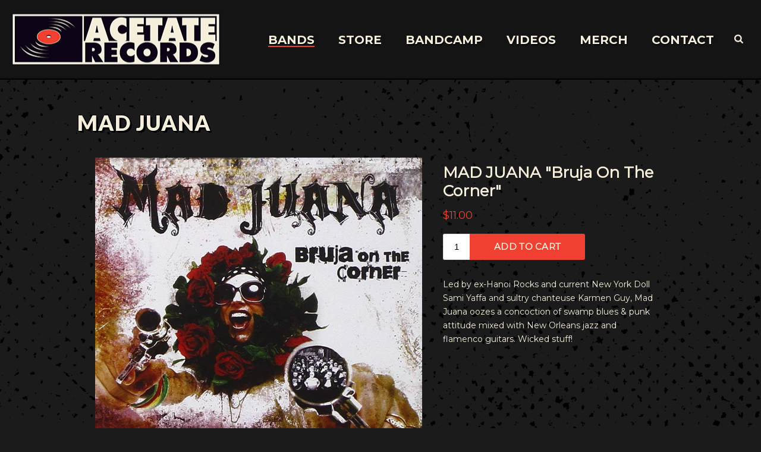

--- FILE ---
content_type: text/html; charset=UTF-8
request_url: https://acetate.com/mad-juana/
body_size: 16974
content:
<!DOCTYPE html>
<html lang="en-US" >
<head>
		<meta charset="UTF-8" /><meta name="viewport" content="width=device-width, initial-scale=1.0, minimum-scale=1.0, maximum-scale=1.0, user-scalable=0" /><meta http-equiv="X-UA-Compatible" content="IE=edge,chrome=1" /><meta name="format-detection" content="telephone=no"><title>MAD JUANA &#8211; Acetate Records</title>
<script type="text/javascript">var ajaxurl = "https://acetate.com/wp-admin/admin-ajax.php";</script><meta name='robots' content='max-image-preview:large' />
	<style>img:is([sizes="auto" i], [sizes^="auto," i]) { contain-intrinsic-size: 3000px 1500px }</style>
	
		<style id="critical-path-css" type="text/css">
			/* non cached */ body,html{width:100%;height:100%;margin:0;padding:0}.page-preloader{top:0;left:0;z-index:999;position:fixed;height:100%;width:100%;text-align:center}.preloader-preview-area{-webkit-animation-delay:-.2s;animation-delay:-.2s;top:50%;-webkit-transform:translateY(100%);-ms-transform:translateY(100%);transform:translateY(100%);margin-top:10px;max-height:calc(50% - 20px);opacity:1;width:100%;text-align:center;position:absolute}.preloader-logo{max-width:90%;top:50%;-webkit-transform:translateY(-100%);-ms-transform:translateY(-100%);transform:translateY(-100%);margin:-10px auto 0 auto;max-height:calc(50% - 20px);opacity:1;position:relative}.ball-pulse>div{width:15px;height:15px;border-radius:100%;margin:2px;-webkit-animation-fill-mode:both;animation-fill-mode:both;display:inline-block;-webkit-animation:ball-pulse .75s infinite cubic-bezier(.2,.68,.18,1.08);animation:ball-pulse .75s infinite cubic-bezier(.2,.68,.18,1.08)}.ball-pulse>div:nth-child(1){-webkit-animation-delay:-.36s;animation-delay:-.36s}.ball-pulse>div:nth-child(2){-webkit-animation-delay:-.24s;animation-delay:-.24s}.ball-pulse>div:nth-child(3){-webkit-animation-delay:-.12s;animation-delay:-.12s}@-webkit-keyframes ball-pulse{0%{-webkit-transform:scale(1);transform:scale(1);opacity:1}45%{-webkit-transform:scale(.1);transform:scale(.1);opacity:.7}80%{-webkit-transform:scale(1);transform:scale(1);opacity:1}}@keyframes ball-pulse{0%{-webkit-transform:scale(1);transform:scale(1);opacity:1}45%{-webkit-transform:scale(.1);transform:scale(.1);opacity:.7}80%{-webkit-transform:scale(1);transform:scale(1);opacity:1}}.ball-clip-rotate-pulse{position:relative;-webkit-transform:translateY(-15px) translateX(-10px);-ms-transform:translateY(-15px) translateX(-10px);transform:translateY(-15px) translateX(-10px);display:inline-block}.ball-clip-rotate-pulse>div{-webkit-animation-fill-mode:both;animation-fill-mode:both;position:absolute;top:0;left:0;border-radius:100%}.ball-clip-rotate-pulse>div:first-child{height:36px;width:36px;top:7px;left:-7px;-webkit-animation:ball-clip-rotate-pulse-scale 1s 0s cubic-bezier(.09,.57,.49,.9) infinite;animation:ball-clip-rotate-pulse-scale 1s 0s cubic-bezier(.09,.57,.49,.9) infinite}.ball-clip-rotate-pulse>div:last-child{position:absolute;width:50px;height:50px;left:-16px;top:-2px;background:0 0;border:2px solid;-webkit-animation:ball-clip-rotate-pulse-rotate 1s 0s cubic-bezier(.09,.57,.49,.9) infinite;animation:ball-clip-rotate-pulse-rotate 1s 0s cubic-bezier(.09,.57,.49,.9) infinite;-webkit-animation-duration:1s;animation-duration:1s}@-webkit-keyframes ball-clip-rotate-pulse-rotate{0%{-webkit-transform:rotate(0) scale(1);transform:rotate(0) scale(1)}50%{-webkit-transform:rotate(180deg) scale(.6);transform:rotate(180deg) scale(.6)}100%{-webkit-transform:rotate(360deg) scale(1);transform:rotate(360deg) scale(1)}}@keyframes ball-clip-rotate-pulse-rotate{0%{-webkit-transform:rotate(0) scale(1);transform:rotate(0) scale(1)}50%{-webkit-transform:rotate(180deg) scale(.6);transform:rotate(180deg) scale(.6)}100%{-webkit-transform:rotate(360deg) scale(1);transform:rotate(360deg) scale(1)}}@-webkit-keyframes ball-clip-rotate-pulse-scale{30%{-webkit-transform:scale(.3);transform:scale(.3)}100%{-webkit-transform:scale(1);transform:scale(1)}}@keyframes ball-clip-rotate-pulse-scale{30%{-webkit-transform:scale(.3);transform:scale(.3)}100%{-webkit-transform:scale(1);transform:scale(1)}}@-webkit-keyframes square-spin{25%{-webkit-transform:perspective(100px) rotateX(180deg) rotateY(0);transform:perspective(100px) rotateX(180deg) rotateY(0)}50%{-webkit-transform:perspective(100px) rotateX(180deg) rotateY(180deg);transform:perspective(100px) rotateX(180deg) rotateY(180deg)}75%{-webkit-transform:perspective(100px) rotateX(0) rotateY(180deg);transform:perspective(100px) rotateX(0) rotateY(180deg)}100%{-webkit-transform:perspective(100px) rotateX(0) rotateY(0);transform:perspective(100px) rotateX(0) rotateY(0)}}@keyframes square-spin{25%{-webkit-transform:perspective(100px) rotateX(180deg) rotateY(0);transform:perspective(100px) rotateX(180deg) rotateY(0)}50%{-webkit-transform:perspective(100px) rotateX(180deg) rotateY(180deg);transform:perspective(100px) rotateX(180deg) rotateY(180deg)}75%{-webkit-transform:perspective(100px) rotateX(0) rotateY(180deg);transform:perspective(100px) rotateX(0) rotateY(180deg)}100%{-webkit-transform:perspective(100px) rotateX(0) rotateY(0);transform:perspective(100px) rotateX(0) rotateY(0)}}.square-spin{display:inline-block}.square-spin>div{-webkit-animation-fill-mode:both;animation-fill-mode:both;width:50px;height:50px;-webkit-animation:square-spin 3s 0s cubic-bezier(.09,.57,.49,.9) infinite;animation:square-spin 3s 0s cubic-bezier(.09,.57,.49,.9) infinite}.cube-transition{position:relative;-webkit-transform:translate(-25px,-25px);-ms-transform:translate(-25px,-25px);transform:translate(-25px,-25px);display:inline-block}.cube-transition>div{-webkit-animation-fill-mode:both;animation-fill-mode:both;width:15px;height:15px;position:absolute;top:-5px;left:-5px;-webkit-animation:cube-transition 1.6s 0s infinite ease-in-out;animation:cube-transition 1.6s 0s infinite ease-in-out}.cube-transition>div:last-child{-webkit-animation-delay:-.8s;animation-delay:-.8s}@-webkit-keyframes cube-transition{25%{-webkit-transform:translateX(50px) scale(.5) rotate(-90deg);transform:translateX(50px) scale(.5) rotate(-90deg)}50%{-webkit-transform:translate(50px,50px) rotate(-180deg);transform:translate(50px,50px) rotate(-180deg)}75%{-webkit-transform:translateY(50px) scale(.5) rotate(-270deg);transform:translateY(50px) scale(.5) rotate(-270deg)}100%{-webkit-transform:rotate(-360deg);transform:rotate(-360deg)}}@keyframes cube-transition{25%{-webkit-transform:translateX(50px) scale(.5) rotate(-90deg);transform:translateX(50px) scale(.5) rotate(-90deg)}50%{-webkit-transform:translate(50px,50px) rotate(-180deg);transform:translate(50px,50px) rotate(-180deg)}75%{-webkit-transform:translateY(50px) scale(.5) rotate(-270deg);transform:translateY(50px) scale(.5) rotate(-270deg)}100%{-webkit-transform:rotate(-360deg);transform:rotate(-360deg)}}.ball-scale>div{border-radius:100%;margin:2px;-webkit-animation-fill-mode:both;animation-fill-mode:both;display:inline-block;height:60px;width:60px;-webkit-animation:ball-scale 1s 0s ease-in-out infinite;animation:ball-scale 1s 0s ease-in-out infinite}@-webkit-keyframes ball-scale{0%{-webkit-transform:scale(0);transform:scale(0)}100%{-webkit-transform:scale(1);transform:scale(1);opacity:0}}@keyframes ball-scale{0%{-webkit-transform:scale(0);transform:scale(0)}100%{-webkit-transform:scale(1);transform:scale(1);opacity:0}}.line-scale>div{-webkit-animation-fill-mode:both;animation-fill-mode:both;display:inline-block;width:5px;height:50px;border-radius:2px;margin:2px}.line-scale>div:nth-child(1){-webkit-animation:line-scale 1s -.5s infinite cubic-bezier(.2,.68,.18,1.08);animation:line-scale 1s -.5s infinite cubic-bezier(.2,.68,.18,1.08)}.line-scale>div:nth-child(2){-webkit-animation:line-scale 1s -.4s infinite cubic-bezier(.2,.68,.18,1.08);animation:line-scale 1s -.4s infinite cubic-bezier(.2,.68,.18,1.08)}.line-scale>div:nth-child(3){-webkit-animation:line-scale 1s -.3s infinite cubic-bezier(.2,.68,.18,1.08);animation:line-scale 1s -.3s infinite cubic-bezier(.2,.68,.18,1.08)}.line-scale>div:nth-child(4){-webkit-animation:line-scale 1s -.2s infinite cubic-bezier(.2,.68,.18,1.08);animation:line-scale 1s -.2s infinite cubic-bezier(.2,.68,.18,1.08)}.line-scale>div:nth-child(5){-webkit-animation:line-scale 1s -.1s infinite cubic-bezier(.2,.68,.18,1.08);animation:line-scale 1s -.1s infinite cubic-bezier(.2,.68,.18,1.08)}@-webkit-keyframes line-scale{0%{-webkit-transform:scaley(1);transform:scaley(1)}50%{-webkit-transform:scaley(.4);transform:scaley(.4)}100%{-webkit-transform:scaley(1);transform:scaley(1)}}@keyframes line-scale{0%{-webkit-transform:scaley(1);transform:scaley(1)}50%{-webkit-transform:scaley(.4);transform:scaley(.4)}100%{-webkit-transform:scaley(1);transform:scaley(1)}}.ball-scale-multiple{position:relative;-webkit-transform:translateY(30px);-ms-transform:translateY(30px);transform:translateY(30px);display:inline-block}.ball-scale-multiple>div{border-radius:100%;-webkit-animation-fill-mode:both;animation-fill-mode:both;margin:2px;position:absolute;left:-30px;top:0;opacity:0;margin:0;width:50px;height:50px;-webkit-animation:ball-scale-multiple 1s 0s linear infinite;animation:ball-scale-multiple 1s 0s linear infinite}.ball-scale-multiple>div:nth-child(2){-webkit-animation-delay:-.2s;animation-delay:-.2s}.ball-scale-multiple>div:nth-child(3){-webkit-animation-delay:-.2s;animation-delay:-.2s}@-webkit-keyframes ball-scale-multiple{0%{-webkit-transform:scale(0);transform:scale(0);opacity:0}5%{opacity:1}100%{-webkit-transform:scale(1);transform:scale(1);opacity:0}}@keyframes ball-scale-multiple{0%{-webkit-transform:scale(0);transform:scale(0);opacity:0}5%{opacity:1}100%{-webkit-transform:scale(1);transform:scale(1);opacity:0}}.ball-pulse-sync{display:inline-block}.ball-pulse-sync>div{width:15px;height:15px;border-radius:100%;margin:2px;-webkit-animation-fill-mode:both;animation-fill-mode:both;display:inline-block}.ball-pulse-sync>div:nth-child(1){-webkit-animation:ball-pulse-sync .6s -.21s infinite ease-in-out;animation:ball-pulse-sync .6s -.21s infinite ease-in-out}.ball-pulse-sync>div:nth-child(2){-webkit-animation:ball-pulse-sync .6s -.14s infinite ease-in-out;animation:ball-pulse-sync .6s -.14s infinite ease-in-out}.ball-pulse-sync>div:nth-child(3){-webkit-animation:ball-pulse-sync .6s -70ms infinite ease-in-out;animation:ball-pulse-sync .6s -70ms infinite ease-in-out}@-webkit-keyframes ball-pulse-sync{33%{-webkit-transform:translateY(10px);transform:translateY(10px)}66%{-webkit-transform:translateY(-10px);transform:translateY(-10px)}100%{-webkit-transform:translateY(0);transform:translateY(0)}}@keyframes ball-pulse-sync{33%{-webkit-transform:translateY(10px);transform:translateY(10px)}66%{-webkit-transform:translateY(-10px);transform:translateY(-10px)}100%{-webkit-transform:translateY(0);transform:translateY(0)}}.transparent-circle{display:inline-block;border-top:.5em solid rgba(255,255,255,.2);border-right:.5em solid rgba(255,255,255,.2);border-bottom:.5em solid rgba(255,255,255,.2);border-left:.5em solid #fff;-webkit-transform:translateZ(0);transform:translateZ(0);-webkit-animation:transparent-circle 1.1s infinite linear;animation:transparent-circle 1.1s infinite linear;width:50px;height:50px;border-radius:50%}.transparent-circle:after{border-radius:50%;width:10em;height:10em}@-webkit-keyframes transparent-circle{0%{-webkit-transform:rotate(0);transform:rotate(0)}100%{-webkit-transform:rotate(360deg);transform:rotate(360deg)}}@keyframes transparent-circle{0%{-webkit-transform:rotate(0);transform:rotate(0)}100%{-webkit-transform:rotate(360deg);transform:rotate(360deg)}}.ball-spin-fade-loader{position:relative;top:-10px;left:-10px;display:inline-block}.ball-spin-fade-loader>div{width:15px;height:15px;border-radius:100%;margin:2px;-webkit-animation-fill-mode:both;animation-fill-mode:both;position:absolute;-webkit-animation:ball-spin-fade-loader 1s infinite linear;animation:ball-spin-fade-loader 1s infinite linear}.ball-spin-fade-loader>div:nth-child(1){top:25px;left:0;animation-delay:-.84s;-webkit-animation-delay:-.84s}.ball-spin-fade-loader>div:nth-child(2){top:17.05px;left:17.05px;animation-delay:-.72s;-webkit-animation-delay:-.72s}.ball-spin-fade-loader>div:nth-child(3){top:0;left:25px;animation-delay:-.6s;-webkit-animation-delay:-.6s}.ball-spin-fade-loader>div:nth-child(4){top:-17.05px;left:17.05px;animation-delay:-.48s;-webkit-animation-delay:-.48s}.ball-spin-fade-loader>div:nth-child(5){top:-25px;left:0;animation-delay:-.36s;-webkit-animation-delay:-.36s}.ball-spin-fade-loader>div:nth-child(6){top:-17.05px;left:-17.05px;animation-delay:-.24s;-webkit-animation-delay:-.24s}.ball-spin-fade-loader>div:nth-child(7){top:0;left:-25px;animation-delay:-.12s;-webkit-animation-delay:-.12s}.ball-spin-fade-loader>div:nth-child(8){top:17.05px;left:-17.05px;animation-delay:0s;-webkit-animation-delay:0s}@-webkit-keyframes ball-spin-fade-loader{50%{opacity:.3;-webkit-transform:scale(.4);transform:scale(.4)}100%{opacity:1;-webkit-transform:scale(1);transform:scale(1)}}@keyframes ball-spin-fade-loader{50%{opacity:.3;-webkit-transform:scale(.4);transform:scale(.4)}100%{opacity:1;-webkit-transform:scale(1);transform:scale(1)}}		</style>

		<link rel="alternate" type="application/rss+xml" title="Acetate Records &raquo; Feed" href="https://acetate.com/feed/" />
<link rel="alternate" type="application/rss+xml" title="Acetate Records &raquo; Comments Feed" href="https://acetate.com/comments/feed/" />

<link rel="shortcut icon" href="https://acetate.com/wp-content/uploads/2018/06/favicon.ico"  />
<script type="text/javascript">window.abb = {};php = {};window.PHP = {};PHP.ajax = "https://acetate.com/wp-admin/admin-ajax.php";PHP.wp_p_id = "6039";var mk_header_parallax, mk_banner_parallax, mk_page_parallax, mk_footer_parallax, mk_body_parallax;var mk_images_dir = "https://acetate.com/wp-content/themes/jupiter/assets/images",mk_theme_js_path = "https://acetate.com/wp-content/themes/jupiter/assets/js",mk_theme_dir = "https://acetate.com/wp-content/themes/jupiter",mk_captcha_placeholder = "Enter Captcha",mk_captcha_invalid_txt = "Invalid. Try again.",mk_captcha_correct_txt = "Captcha correct.",mk_responsive_nav_width = 990,mk_vertical_header_back = "Back",mk_vertical_header_anim = "1",mk_check_rtl = true,mk_grid_width = 1060,mk_ajax_search_option = "beside_nav",mk_preloader_bg_color = "#151414",mk_accent_color = "#f04031",mk_go_to_top =  "true",mk_smooth_scroll =  "true",mk_show_background_video =  "true",mk_preloader_bar_color = "#f04031",mk_preloader_logo = "https://acetate.com/wp-content/uploads/2018/08/acetate-preloader-cream-xl.png";var mk_header_parallax = false,mk_banner_parallax = false,mk_footer_parallax = false,mk_body_parallax = false,mk_no_more_posts = "No More Posts",mk_typekit_id   = "",mk_google_fonts = ["Lato:100italic,200italic,300italic,400italic,500italic,600italic,700italic,800italic,900italic,100,200,300,400,500,600,700,800,900","Montserrat:100italic,200italic,300italic,400italic,500italic,600italic,700italic,800italic,900italic,100,200,300,400,500,600,700,800,900"],mk_global_lazyload = true;</script><link rel='stylesheet' id='wp-block-library-css' href='https://acetate.com/wp-includes/css/dist/block-library/style.min.css?ver=6.8.3' type='text/css' media='all' />
<style id='wp-block-library-theme-inline-css' type='text/css'>
.wp-block-audio :where(figcaption){color:#555;font-size:13px;text-align:center}.is-dark-theme .wp-block-audio :where(figcaption){color:#ffffffa6}.wp-block-audio{margin:0 0 1em}.wp-block-code{border:1px solid #ccc;border-radius:4px;font-family:Menlo,Consolas,monaco,monospace;padding:.8em 1em}.wp-block-embed :where(figcaption){color:#555;font-size:13px;text-align:center}.is-dark-theme .wp-block-embed :where(figcaption){color:#ffffffa6}.wp-block-embed{margin:0 0 1em}.blocks-gallery-caption{color:#555;font-size:13px;text-align:center}.is-dark-theme .blocks-gallery-caption{color:#ffffffa6}:root :where(.wp-block-image figcaption){color:#555;font-size:13px;text-align:center}.is-dark-theme :root :where(.wp-block-image figcaption){color:#ffffffa6}.wp-block-image{margin:0 0 1em}.wp-block-pullquote{border-bottom:4px solid;border-top:4px solid;color:currentColor;margin-bottom:1.75em}.wp-block-pullquote cite,.wp-block-pullquote footer,.wp-block-pullquote__citation{color:currentColor;font-size:.8125em;font-style:normal;text-transform:uppercase}.wp-block-quote{border-left:.25em solid;margin:0 0 1.75em;padding-left:1em}.wp-block-quote cite,.wp-block-quote footer{color:currentColor;font-size:.8125em;font-style:normal;position:relative}.wp-block-quote:where(.has-text-align-right){border-left:none;border-right:.25em solid;padding-left:0;padding-right:1em}.wp-block-quote:where(.has-text-align-center){border:none;padding-left:0}.wp-block-quote.is-large,.wp-block-quote.is-style-large,.wp-block-quote:where(.is-style-plain){border:none}.wp-block-search .wp-block-search__label{font-weight:700}.wp-block-search__button{border:1px solid #ccc;padding:.375em .625em}:where(.wp-block-group.has-background){padding:1.25em 2.375em}.wp-block-separator.has-css-opacity{opacity:.4}.wp-block-separator{border:none;border-bottom:2px solid;margin-left:auto;margin-right:auto}.wp-block-separator.has-alpha-channel-opacity{opacity:1}.wp-block-separator:not(.is-style-wide):not(.is-style-dots){width:100px}.wp-block-separator.has-background:not(.is-style-dots){border-bottom:none;height:1px}.wp-block-separator.has-background:not(.is-style-wide):not(.is-style-dots){height:2px}.wp-block-table{margin:0 0 1em}.wp-block-table td,.wp-block-table th{word-break:normal}.wp-block-table :where(figcaption){color:#555;font-size:13px;text-align:center}.is-dark-theme .wp-block-table :where(figcaption){color:#ffffffa6}.wp-block-video :where(figcaption){color:#555;font-size:13px;text-align:center}.is-dark-theme .wp-block-video :where(figcaption){color:#ffffffa6}.wp-block-video{margin:0 0 1em}:root :where(.wp-block-template-part.has-background){margin-bottom:0;margin-top:0;padding:1.25em 2.375em}
</style>
<style id='classic-theme-styles-inline-css' type='text/css'>
/*! This file is auto-generated */
.wp-block-button__link{color:#fff;background-color:#32373c;border-radius:9999px;box-shadow:none;text-decoration:none;padding:calc(.667em + 2px) calc(1.333em + 2px);font-size:1.125em}.wp-block-file__button{background:#32373c;color:#fff;text-decoration:none}
</style>
<link rel='stylesheet' id='font-awesome-css' href='https://acetate.com/wp-content/plugins/contact-widgets/assets/css/font-awesome.min.css?ver=4.7.0' type='text/css' media='all' />
<style id='global-styles-inline-css' type='text/css'>
:root{--wp--preset--aspect-ratio--square: 1;--wp--preset--aspect-ratio--4-3: 4/3;--wp--preset--aspect-ratio--3-4: 3/4;--wp--preset--aspect-ratio--3-2: 3/2;--wp--preset--aspect-ratio--2-3: 2/3;--wp--preset--aspect-ratio--16-9: 16/9;--wp--preset--aspect-ratio--9-16: 9/16;--wp--preset--color--black: #000000;--wp--preset--color--cyan-bluish-gray: #abb8c3;--wp--preset--color--white: #ffffff;--wp--preset--color--pale-pink: #f78da7;--wp--preset--color--vivid-red: #cf2e2e;--wp--preset--color--luminous-vivid-orange: #ff6900;--wp--preset--color--luminous-vivid-amber: #fcb900;--wp--preset--color--light-green-cyan: #7bdcb5;--wp--preset--color--vivid-green-cyan: #00d084;--wp--preset--color--pale-cyan-blue: #8ed1fc;--wp--preset--color--vivid-cyan-blue: #0693e3;--wp--preset--color--vivid-purple: #9b51e0;--wp--preset--gradient--vivid-cyan-blue-to-vivid-purple: linear-gradient(135deg,rgba(6,147,227,1) 0%,rgb(155,81,224) 100%);--wp--preset--gradient--light-green-cyan-to-vivid-green-cyan: linear-gradient(135deg,rgb(122,220,180) 0%,rgb(0,208,130) 100%);--wp--preset--gradient--luminous-vivid-amber-to-luminous-vivid-orange: linear-gradient(135deg,rgba(252,185,0,1) 0%,rgba(255,105,0,1) 100%);--wp--preset--gradient--luminous-vivid-orange-to-vivid-red: linear-gradient(135deg,rgba(255,105,0,1) 0%,rgb(207,46,46) 100%);--wp--preset--gradient--very-light-gray-to-cyan-bluish-gray: linear-gradient(135deg,rgb(238,238,238) 0%,rgb(169,184,195) 100%);--wp--preset--gradient--cool-to-warm-spectrum: linear-gradient(135deg,rgb(74,234,220) 0%,rgb(151,120,209) 20%,rgb(207,42,186) 40%,rgb(238,44,130) 60%,rgb(251,105,98) 80%,rgb(254,248,76) 100%);--wp--preset--gradient--blush-light-purple: linear-gradient(135deg,rgb(255,206,236) 0%,rgb(152,150,240) 100%);--wp--preset--gradient--blush-bordeaux: linear-gradient(135deg,rgb(254,205,165) 0%,rgb(254,45,45) 50%,rgb(107,0,62) 100%);--wp--preset--gradient--luminous-dusk: linear-gradient(135deg,rgb(255,203,112) 0%,rgb(199,81,192) 50%,rgb(65,88,208) 100%);--wp--preset--gradient--pale-ocean: linear-gradient(135deg,rgb(255,245,203) 0%,rgb(182,227,212) 50%,rgb(51,167,181) 100%);--wp--preset--gradient--electric-grass: linear-gradient(135deg,rgb(202,248,128) 0%,rgb(113,206,126) 100%);--wp--preset--gradient--midnight: linear-gradient(135deg,rgb(2,3,129) 0%,rgb(40,116,252) 100%);--wp--preset--font-size--small: 13px;--wp--preset--font-size--medium: 20px;--wp--preset--font-size--large: 36px;--wp--preset--font-size--x-large: 42px;--wp--preset--spacing--20: 0.44rem;--wp--preset--spacing--30: 0.67rem;--wp--preset--spacing--40: 1rem;--wp--preset--spacing--50: 1.5rem;--wp--preset--spacing--60: 2.25rem;--wp--preset--spacing--70: 3.38rem;--wp--preset--spacing--80: 5.06rem;--wp--preset--shadow--natural: 6px 6px 9px rgba(0, 0, 0, 0.2);--wp--preset--shadow--deep: 12px 12px 50px rgba(0, 0, 0, 0.4);--wp--preset--shadow--sharp: 6px 6px 0px rgba(0, 0, 0, 0.2);--wp--preset--shadow--outlined: 6px 6px 0px -3px rgba(255, 255, 255, 1), 6px 6px rgba(0, 0, 0, 1);--wp--preset--shadow--crisp: 6px 6px 0px rgba(0, 0, 0, 1);}:where(.is-layout-flex){gap: 0.5em;}:where(.is-layout-grid){gap: 0.5em;}body .is-layout-flex{display: flex;}.is-layout-flex{flex-wrap: wrap;align-items: center;}.is-layout-flex > :is(*, div){margin: 0;}body .is-layout-grid{display: grid;}.is-layout-grid > :is(*, div){margin: 0;}:where(.wp-block-columns.is-layout-flex){gap: 2em;}:where(.wp-block-columns.is-layout-grid){gap: 2em;}:where(.wp-block-post-template.is-layout-flex){gap: 1.25em;}:where(.wp-block-post-template.is-layout-grid){gap: 1.25em;}.has-black-color{color: var(--wp--preset--color--black) !important;}.has-cyan-bluish-gray-color{color: var(--wp--preset--color--cyan-bluish-gray) !important;}.has-white-color{color: var(--wp--preset--color--white) !important;}.has-pale-pink-color{color: var(--wp--preset--color--pale-pink) !important;}.has-vivid-red-color{color: var(--wp--preset--color--vivid-red) !important;}.has-luminous-vivid-orange-color{color: var(--wp--preset--color--luminous-vivid-orange) !important;}.has-luminous-vivid-amber-color{color: var(--wp--preset--color--luminous-vivid-amber) !important;}.has-light-green-cyan-color{color: var(--wp--preset--color--light-green-cyan) !important;}.has-vivid-green-cyan-color{color: var(--wp--preset--color--vivid-green-cyan) !important;}.has-pale-cyan-blue-color{color: var(--wp--preset--color--pale-cyan-blue) !important;}.has-vivid-cyan-blue-color{color: var(--wp--preset--color--vivid-cyan-blue) !important;}.has-vivid-purple-color{color: var(--wp--preset--color--vivid-purple) !important;}.has-black-background-color{background-color: var(--wp--preset--color--black) !important;}.has-cyan-bluish-gray-background-color{background-color: var(--wp--preset--color--cyan-bluish-gray) !important;}.has-white-background-color{background-color: var(--wp--preset--color--white) !important;}.has-pale-pink-background-color{background-color: var(--wp--preset--color--pale-pink) !important;}.has-vivid-red-background-color{background-color: var(--wp--preset--color--vivid-red) !important;}.has-luminous-vivid-orange-background-color{background-color: var(--wp--preset--color--luminous-vivid-orange) !important;}.has-luminous-vivid-amber-background-color{background-color: var(--wp--preset--color--luminous-vivid-amber) !important;}.has-light-green-cyan-background-color{background-color: var(--wp--preset--color--light-green-cyan) !important;}.has-vivid-green-cyan-background-color{background-color: var(--wp--preset--color--vivid-green-cyan) !important;}.has-pale-cyan-blue-background-color{background-color: var(--wp--preset--color--pale-cyan-blue) !important;}.has-vivid-cyan-blue-background-color{background-color: var(--wp--preset--color--vivid-cyan-blue) !important;}.has-vivid-purple-background-color{background-color: var(--wp--preset--color--vivid-purple) !important;}.has-black-border-color{border-color: var(--wp--preset--color--black) !important;}.has-cyan-bluish-gray-border-color{border-color: var(--wp--preset--color--cyan-bluish-gray) !important;}.has-white-border-color{border-color: var(--wp--preset--color--white) !important;}.has-pale-pink-border-color{border-color: var(--wp--preset--color--pale-pink) !important;}.has-vivid-red-border-color{border-color: var(--wp--preset--color--vivid-red) !important;}.has-luminous-vivid-orange-border-color{border-color: var(--wp--preset--color--luminous-vivid-orange) !important;}.has-luminous-vivid-amber-border-color{border-color: var(--wp--preset--color--luminous-vivid-amber) !important;}.has-light-green-cyan-border-color{border-color: var(--wp--preset--color--light-green-cyan) !important;}.has-vivid-green-cyan-border-color{border-color: var(--wp--preset--color--vivid-green-cyan) !important;}.has-pale-cyan-blue-border-color{border-color: var(--wp--preset--color--pale-cyan-blue) !important;}.has-vivid-cyan-blue-border-color{border-color: var(--wp--preset--color--vivid-cyan-blue) !important;}.has-vivid-purple-border-color{border-color: var(--wp--preset--color--vivid-purple) !important;}.has-vivid-cyan-blue-to-vivid-purple-gradient-background{background: var(--wp--preset--gradient--vivid-cyan-blue-to-vivid-purple) !important;}.has-light-green-cyan-to-vivid-green-cyan-gradient-background{background: var(--wp--preset--gradient--light-green-cyan-to-vivid-green-cyan) !important;}.has-luminous-vivid-amber-to-luminous-vivid-orange-gradient-background{background: var(--wp--preset--gradient--luminous-vivid-amber-to-luminous-vivid-orange) !important;}.has-luminous-vivid-orange-to-vivid-red-gradient-background{background: var(--wp--preset--gradient--luminous-vivid-orange-to-vivid-red) !important;}.has-very-light-gray-to-cyan-bluish-gray-gradient-background{background: var(--wp--preset--gradient--very-light-gray-to-cyan-bluish-gray) !important;}.has-cool-to-warm-spectrum-gradient-background{background: var(--wp--preset--gradient--cool-to-warm-spectrum) !important;}.has-blush-light-purple-gradient-background{background: var(--wp--preset--gradient--blush-light-purple) !important;}.has-blush-bordeaux-gradient-background{background: var(--wp--preset--gradient--blush-bordeaux) !important;}.has-luminous-dusk-gradient-background{background: var(--wp--preset--gradient--luminous-dusk) !important;}.has-pale-ocean-gradient-background{background: var(--wp--preset--gradient--pale-ocean) !important;}.has-electric-grass-gradient-background{background: var(--wp--preset--gradient--electric-grass) !important;}.has-midnight-gradient-background{background: var(--wp--preset--gradient--midnight) !important;}.has-small-font-size{font-size: var(--wp--preset--font-size--small) !important;}.has-medium-font-size{font-size: var(--wp--preset--font-size--medium) !important;}.has-large-font-size{font-size: var(--wp--preset--font-size--large) !important;}.has-x-large-font-size{font-size: var(--wp--preset--font-size--x-large) !important;}
:where(.wp-block-post-template.is-layout-flex){gap: 1.25em;}:where(.wp-block-post-template.is-layout-grid){gap: 1.25em;}
:where(.wp-block-columns.is-layout-flex){gap: 2em;}:where(.wp-block-columns.is-layout-grid){gap: 2em;}
:root :where(.wp-block-pullquote){font-size: 1.5em;line-height: 1.6;}
</style>
<link rel='stylesheet' id='mediaelement-css' href='https://acetate.com/wp-includes/js/mediaelement/mediaelementplayer-legacy.min.css?ver=4.2.17' type='text/css' media='all' />
<link rel='stylesheet' id='wp-mediaelement-css' href='https://acetate.com/wp-includes/js/mediaelement/wp-mediaelement.min.css?ver=6.8.3' type='text/css' media='all' />
<link rel='stylesheet' id='progression-css' href='https://acetate.com/wp-content/plugins/wp-progression-player/assets/css/progression-player.min.css?ver=1.0.0' type='text/css' media='all' />
<link rel='stylesheet' id='wp-components-css' href='https://acetate.com/wp-includes/css/dist/components/style.min.css?ver=6.8.3' type='text/css' media='all' />
<link rel='stylesheet' id='godaddy-styles-css' href='https://acetate.com/wp-content/mu-plugins/vendor/wpex/godaddy-launch/includes/Dependencies/GoDaddy/Styles/build/latest.css?ver=2.0.2' type='text/css' media='all' />
<link rel='stylesheet' id='theme-styles-css' href='https://acetate.com/wp-content/themes/jupiter/assets/stylesheet/min/full-styles.6.10.6.css?ver=1693485894' type='text/css' media='all' />
<style id='theme-styles-inline-css' type='text/css'>

			#wpadminbar {
				-webkit-backface-visibility: hidden;
				backface-visibility: hidden;
				-webkit-perspective: 1000;
				-ms-perspective: 1000;
				perspective: 1000;
				-webkit-transform: translateZ(0px);
				-ms-transform: translateZ(0px);
				transform: translateZ(0px);
			}
			@media screen and (max-width: 600px) {
				#wpadminbar {
					position: fixed !important;
				}
			}
		
body { background-color:#fff; } .hb-custom-header #mk-page-introduce, .mk-header { background-color:#1b1b1b;background-size:cover;-webkit-background-size:cover;-moz-background-size:cover; } .hb-custom-header > div, .mk-header-bg { background-color:#151414;background-repeat:no-repeat;background-position:center top;background-attachment:fixed; } .mk-classic-nav-bg { background-color:#151414;background-repeat:no-repeat;background-position:center top;background-attachment:fixed; } .master-holder-bg { background-color:#1b1b1b;background-image:url(https://acetate.com/wp-content/uploads/2018/08/page-bg1.gif);background-repeat:no-repeat;background-position:center top;background-attachment:fixed; } #mk-footer { background-color:#151414;background-repeat:no-repeat;background-position:center center;background-attachment:scroll;background-size:cover;-webkit-background-size:cover;-moz-background-size:cover; } #mk-boxed-layout { -webkit-box-shadow:0 0 0px rgba(0, 0, 0, 0); -moz-box-shadow:0 0 0px rgba(0, 0, 0, 0); box-shadow:0 0 0px rgba(0, 0, 0, 0); } .mk-news-tab .mk-tabs-tabs .is-active a, .mk-fancy-title.pattern-style span, .mk-fancy-title.pattern-style.color-gradient span:after, .page-bg-color { background-color:#1b1b1b; } .page-title { font-size:20px; color:#4d4d4d; text-transform:uppercase; font-weight:inherit; letter-spacing:2px; } .page-subtitle { font-size:14px; line-height:100%; color:#a3a3a3; font-size:14px; text-transform:none; } .mk-header.sticky-style-fixed.a-sticky .mk-header-holder{ border-bottom:1px solid #000000; } .header-style-1 .mk-header-padding-wrapper, .header-style-2 .mk-header-padding-wrapper, .header-style-3 .mk-header-padding-wrapper { padding-top:133px; } .mk-process-steps[max-width~="950px"] ul::before { display:none !important; } .mk-process-steps[max-width~="950px"] li { margin-bottom:30px !important; width:100% !important; text-align:center; } .mk-event-countdown-ul[max-width~="750px"] li { width:90%; display:block; margin:0 auto 15px; } body, h2 { font-family:Lato } body, p:not(.form-row):not(.woocommerce-mini-cart__empty-message):not(.woocommerce-mini-cart__total):not(.woocommerce-mini-cart__buttons):not(.mk-product-total-name):not(.woocommerce-result-count), .woocommerce-customer-details address, .main-navigation-ul, .mk-vm-menuwrapper, #mk-footer-navigation ul li a, .mk-footer-copyright { font-family:Montserrat } @font-face { font-family:'star'; src:url('https://acetate.com/wp-content/themes/jupiter/assets/stylesheet/fonts/star/font.eot'); src:url('https://acetate.com/wp-content/themes/jupiter/assets/stylesheet/fonts/star/font.eot?#iefix') format('embedded-opentype'), url('https://acetate.com/wp-content/themes/jupiter/assets/stylesheet/fonts/star/font.woff') format('woff'), url('https://acetate.com/wp-content/themes/jupiter/assets/stylesheet/fonts/star/font.ttf') format('truetype'), url('https://acetate.com/wp-content/themes/jupiter/assets/stylesheet/fonts/star/font.svg#star') format('svg'); font-weight:normal; font-style:normal; } @font-face { font-family:'WooCommerce'; src:url('https://acetate.com/wp-content/themes/jupiter/assets/stylesheet/fonts/woocommerce/font.eot'); src:url('https://acetate.com/wp-content/themes/jupiter/assets/stylesheet/fonts/woocommerce/font.eot?#iefix') format('embedded-opentype'), url('https://acetate.com/wp-content/themes/jupiter/assets/stylesheet/fonts/woocommerce/font.woff') format('woff'), url('https://acetate.com/wp-content/themes/jupiter/assets/stylesheet/fonts/woocommerce/font.ttf') format('truetype'), url('https://acetate.com/wp-content/themes/jupiter/assets/stylesheet/fonts/woocommerce/font.svg#WooCommerce') format('svg'); font-weight:normal; font-style:normal; }a:hover { color:#0c0c0c; } body { background-color:#1b1b1b; } .main-navigation-ul > li.menu-item > a.menu-item-link { text-transform:uppercase !important; text-shadow:1px 2px 1px rgba(0, 0, 0, 0.9); } .mk-fancy-title p{ font-weight:900 !important; font-family:Montserrat !important; text-shadow: 3px 3px 0 #000, -1px -1px 0 #000, 1px -1px 0 #000, -1px 1px 0 #000, 1px 1px 0 #000; } .hideme { display:none; visibility:hidden; } .shadow-pic { box-shadow: 4px 5px 3px #000, -2px -2px 0 #000, 2px -2px 0 #000, -2px 2px 0 #000, 2px 2px 0px #000; } .mk-gallery-lazyload .mk-gallery-image { background-color:#1b1b1b !important; } .mk-gallery-image { background-color:#1b1b1b !important; } @media only screen and (min-device-width :320px) and (max-device-width :1140px) { #mk-footer-navigation { display:none !important; } } @media handheld, only screen and (max-width:1140px){ .fullwidth-footer .mk-footer-copyright { padding-bottom:12px !important; } }
</style>
<link rel='stylesheet' id='mkhb-render-css' href='https://acetate.com/wp-content/themes/jupiter/header-builder/includes/assets/css/mkhb-render.css?ver=6.10.6' type='text/css' media='all' />
<link rel='stylesheet' id='mkhb-row-css' href='https://acetate.com/wp-content/themes/jupiter/header-builder/includes/assets/css/mkhb-row.css?ver=6.10.6' type='text/css' media='all' />
<link rel='stylesheet' id='mkhb-column-css' href='https://acetate.com/wp-content/themes/jupiter/header-builder/includes/assets/css/mkhb-column.css?ver=6.10.6' type='text/css' media='all' />
<link rel='stylesheet' id='js_composer_front-css' href='https://acetate.com/wp-content/plugins/js_composer_theme/assets/css/js_composer.min.css?ver=8.7.2.1' type='text/css' media='all' />
<link rel='stylesheet' id='theme-options-css' href='https://acetate.com/wp-content/uploads/mk_assets/theme-options-production-1700406445.css?ver=1700406443' type='text/css' media='all' />
<link rel='stylesheet' id='jupiter-donut-shortcodes-css' href='https://acetate.com/wp-content/plugins/jupiter-donut/assets/css/shortcodes-styles.min.css?ver=1.6.5' type='text/css' media='all' />
<link rel='stylesheet' id='mk-style-css' href='https://acetate.com/wp-content/themes/jupiter-child/style.css?ver=6.8.3' type='text/css' media='all' />
<script type="text/javascript" data-noptimize='' data-no-minify='' src="https://acetate.com/wp-content/themes/jupiter/assets/js/plugins/wp-enqueue/webfontloader.js?ver=6.8.3" id="mk-webfontloader-js"></script>
<script type="text/javascript" id="mk-webfontloader-js-after">
/* <![CDATA[ */
WebFontConfig = {
	timeout: 2000
}

if ( mk_typekit_id.length > 0 ) {
	WebFontConfig.typekit = {
		id: mk_typekit_id
	}
}

if ( mk_google_fonts.length > 0 ) {
	WebFontConfig.google = {
		families:  mk_google_fonts
	}
}

if ( (mk_google_fonts.length > 0 || mk_typekit_id.length > 0) && navigator.userAgent.indexOf("Speed Insights") == -1) {
	WebFont.load( WebFontConfig );
}
		
/* ]]> */
</script>
<script type="text/javascript" src="https://acetate.com/wp-includes/js/jquery/jquery.min.js?ver=3.7.1" id="jquery-core-js"></script>
<script type="text/javascript" src="https://acetate.com/wp-includes/js/jquery/jquery-migrate.min.js?ver=3.4.1" id="jquery-migrate-js"></script>
<script type="text/javascript" src="//acetate.com/wp-content/plugins/revslider/sr6/assets/js/rbtools.min.js?ver=6.7.40" async id="tp-tools-js"></script>
<script type="text/javascript" src="//acetate.com/wp-content/plugins/revslider/sr6/assets/js/rs6.min.js?ver=6.7.40" async id="revmin-js"></script>
<script></script><link rel="https://api.w.org/" href="https://acetate.com/wp-json/" /><link rel="alternate" title="JSON" type="application/json" href="https://acetate.com/wp-json/wp/v2/pages/6039" /><link rel="EditURI" type="application/rsd+xml" title="RSD" href="https://acetate.com/xmlrpc.php?rsd" />
<meta name="generator" content="WordPress 6.8.3" />
<link rel="canonical" href="https://acetate.com/mad-juana/" />
<link rel='shortlink' href='https://acetate.com/?p=6039' />
<link rel="alternate" title="oEmbed (JSON)" type="application/json+oembed" href="https://acetate.com/wp-json/oembed/1.0/embed?url=https%3A%2F%2Facetate.com%2Fmad-juana%2F" />
<link rel="alternate" title="oEmbed (XML)" type="text/xml+oembed" href="https://acetate.com/wp-json/oembed/1.0/embed?url=https%3A%2F%2Facetate.com%2Fmad-juana%2F&#038;format=xml" />
<style type="text/css">.progression-skin  { max-width: 1140px !important }.progression-skin.progression-custom  .close-default-meta-pro.wp-audio-playlist .wp-playlist-open-close,
.progression-skin.progression-custom .selected-playlist-btn .wp-playlist-open-close, .progression-skin.progression-custom  .mejs-container.mejs-video .mejs-controls, .progression-skin.progression-custom .mejs-container{ background: #f04031 }.progression-skin.progression-custom  .close-default-meta-pro.wp-audio-playlist .wp-playlist-open-close:hover, .progression-skin.progression-custom  .close-default-meta-pro.wp-audio-playlist.selected-playlist-btn .wp-playlist-open-close, .progression-skin.progression-custom .wp-playlist-open-close, .progression-skin.progression-custom .selected-playlist-btn .wp-playlist-open-close:hover, .progression-skin.progression-custom .mejs-container .mejs-controls .mejs-playlist.progression-selected button, .progression-skin.progression-custom .mejs-container .mejs-inner .mejs-controls .mejs-fullscreen-button button:hover, .progression-skin.progression-custom .mejs-container .mejs-controls .mejs-playlist button:hover, .progression-skin.progression-custom .wp-playlist .wp-playlist-next:hover, .progression-skin.progression-custom  .wp-playlist .wp-playlist-prev:hover, .progression-skin.progression-custom .mejs-container .mejs-controls .mejs-playpause-button button:hover { background: #ff5e4f }.progression-skin.progression-custom .mejs-container.mejs-video .mejs-controls, .progression-skin.progression-custom .mejs-container.mejs-video .mejs-overlay, .progression-skin.progression-custom .mejs-container.mejs-audio, .progression-skin.progression-custom .wp-playlist-open-close, .progression-skin.progression-custom .wp-playlist .wp-playlist-tracks .wp-playlist-item, .progression-skin.progression-custom .wp-playlist-tracks, .progression-skin.progression-custom .wp-playlist.wp-audio-playlist .wp-playlist-next, .progression-skin.progression-custom .wp-playlist.wp-audio-playlist .wp-playlist-prev, .progression-skin.progression-custom .mejs-container .mejs-controls .mejs-playpause-button button, .progression-skin.progression-custom .mejs-container .mejs-inner .mejs-controls .mejs-fullscreen-button, .progression-skin.progression-custom .mejs-container .mejs-controls .mejs-playlist button, .progression-skin.progression-custom .mejs-container .mejs-controls .mejs-volume-button { border-color: #151414 }.progression-skin.progression-skin.progression-custom  .close-default-meta-pro.wp-audio-playlist .wp-playlist-open-close, .progression-skin.progression-skin.progression-custom .selected-playlist-btn .wp-playlist-open-close, .progression-skin.progression-skin.progression-custom .wp-playlist-open-close, .progression-skin.progression-skin.progression-custom .wp-playlist .wp-playlist-next, .progression-skin.progression-skin.progression-custom  .wp-playlist .wp-playlist-prev, .progression-skin.progression-skin.progression-custom .mejs-inner .mejs-controls span, .progression-skin.progression-skin.progression-custom .mejs-inner .mejs-controls button, .progression-skin.progression-skin.progression-custom .mejs-controls .mejs-time-rail .mejs-time-float-current, .progression-skin.progression-skin.progression-custom  .close-default-meta-pro.wp-audio-playlist .wp-playlist-open-close:hover, .progression-skin.progression-skin.progression-custom  .close-default-meta-pro.wp-audio-playlist.selected-playlist-btn .wp-playlist-open-close, .progression-skin.progression-skin.progression-custom .selected-playlist-btn .wp-playlist-open-close:hover, .progression-skin.progression-skin.progression-custom .wp-playlist-open-close, .progression-skin.progression-skin.progression-custom .mejs-container .mejs-controls .mejs-playlist.progression-selected button, .progression-skin.progression-skin.progression-custom .wp-playlist .wp-playlist-next:hover, .progression-skin.progression-skin.progression-custom  .wp-playlist .wp-playlist-prev:hover, .progression-skin.progression-skin.progression-custom .mejs-inner .mejs-controls button:hover, body .progression-skin.progression-skin.progression-custom .mejs-inner .mejs-time .mejs-currenttime,  body .progression-skin.progression-skin.progression-custom .mejs-inner .mejs-time  .mejs-duration  { color: #f5eedb }.progression-skin.progression-custom .mejs-container .mejs-inner .mejs-controls .mejs-time-rail span.mejs-time-loaded, .progression-skin.progression-custom .mejs-container .mejs-inner .mejs-controls .mejs-time-rail .mejs-time-total, .progression-skin.progression-custom .mejs-controls .mejs-horizontal-volume-slider .mejs-horizontal-volume-total { background: #151414 }.progression-skin.progression-custom .mejs-controls .mejs-horizontal-volume-slider .mejs-horizontal-volume-current, .progression-skin.progression-custom .mejs-container .mejs-inner .mejs-controls .mejs-time-rail span.mejs-time-current { background: #656464 }.progression-skin.progression-custom .mejs-controls .mejs-time-rail .mejs-time-handle, .progression-skin.progression-custom .mejs-controls .mejs-horizontal-volume-slider .mejs-horizontal-volume-handle { background: #f5eedb; border-color: #f5eedb }</style><meta itemprop="author" content="" /><meta itemprop="datePublished" content="July 31, 2018" /><meta itemprop="dateModified" content="July 31, 2018" /><meta itemprop="publisher" content="Acetate Records" /><script> var isTest = false; </script><meta name="generator" content="Powered by WPBakery Page Builder - drag and drop page builder for WordPress."/>
<meta name="generator" content="Powered by Slider Revolution 6.7.40 - responsive, Mobile-Friendly Slider Plugin for WordPress with comfortable drag and drop interface." />
<script>function setREVStartSize(e){
			//window.requestAnimationFrame(function() {
				window.RSIW = window.RSIW===undefined ? window.innerWidth : window.RSIW;
				window.RSIH = window.RSIH===undefined ? window.innerHeight : window.RSIH;
				try {
					var pw = document.getElementById(e.c).parentNode.offsetWidth,
						newh;
					pw = pw===0 || isNaN(pw) || (e.l=="fullwidth" || e.layout=="fullwidth") ? window.RSIW : pw;
					e.tabw = e.tabw===undefined ? 0 : parseInt(e.tabw);
					e.thumbw = e.thumbw===undefined ? 0 : parseInt(e.thumbw);
					e.tabh = e.tabh===undefined ? 0 : parseInt(e.tabh);
					e.thumbh = e.thumbh===undefined ? 0 : parseInt(e.thumbh);
					e.tabhide = e.tabhide===undefined ? 0 : parseInt(e.tabhide);
					e.thumbhide = e.thumbhide===undefined ? 0 : parseInt(e.thumbhide);
					e.mh = e.mh===undefined || e.mh=="" || e.mh==="auto" ? 0 : parseInt(e.mh,0);
					if(e.layout==="fullscreen" || e.l==="fullscreen")
						newh = Math.max(e.mh,window.RSIH);
					else{
						e.gw = Array.isArray(e.gw) ? e.gw : [e.gw];
						for (var i in e.rl) if (e.gw[i]===undefined || e.gw[i]===0) e.gw[i] = e.gw[i-1];
						e.gh = e.el===undefined || e.el==="" || (Array.isArray(e.el) && e.el.length==0)? e.gh : e.el;
						e.gh = Array.isArray(e.gh) ? e.gh : [e.gh];
						for (var i in e.rl) if (e.gh[i]===undefined || e.gh[i]===0) e.gh[i] = e.gh[i-1];
											
						var nl = new Array(e.rl.length),
							ix = 0,
							sl;
						e.tabw = e.tabhide>=pw ? 0 : e.tabw;
						e.thumbw = e.thumbhide>=pw ? 0 : e.thumbw;
						e.tabh = e.tabhide>=pw ? 0 : e.tabh;
						e.thumbh = e.thumbhide>=pw ? 0 : e.thumbh;
						for (var i in e.rl) nl[i] = e.rl[i]<window.RSIW ? 0 : e.rl[i];
						sl = nl[0];
						for (var i in nl) if (sl>nl[i] && nl[i]>0) { sl = nl[i]; ix=i;}
						var m = pw>(e.gw[ix]+e.tabw+e.thumbw) ? 1 : (pw-(e.tabw+e.thumbw)) / (e.gw[ix]);
						newh =  (e.gh[ix] * m) + (e.tabh + e.thumbh);
					}
					var el = document.getElementById(e.c);
					if (el!==null && el) el.style.height = newh+"px";
					el = document.getElementById(e.c+"_wrapper");
					if (el!==null && el) {
						el.style.height = newh+"px";
						el.style.display = "block";
					}
				} catch(e){
					console.log("Failure at Presize of Slider:" + e)
				}
			//});
		  };</script>
<meta name="generator" content="Jupiter Child Theme " /><noscript><style> .wpb_animate_when_almost_visible { opacity: 1; }</style></noscript>	        <link href="https://fonts.googleapis.com/css?family=Montserrat:900" rel="stylesheet">
</head>

<body class="wp-singular page-template-default page page-id-6039 wp-theme-jupiter wp-child-theme-jupiter-child wpb-js-composer js-comp-ver-8.7.2.1 vc_responsive" itemscope="itemscope" itemtype="https://schema.org/WebPage"  data-adminbar="">

	
	<div class="mk-body-loader-overlay page-preloader" style="background-color:#151414;"><img alt="Acetate Records" class="preloader-logo" src="https://acetate.com/wp-content/uploads/2018/08/acetate-preloader-cream-xl.png" width="200" height="201" > <div class="preloader-preview-area">  <div class="line-scale">
                            <div style="background-color: #f5eedb"></div>
                            <div style="background-color: #f5eedb"></div>
                            <div style="background-color: #f5eedb"></div>
                            <div style="background-color: #f5eedb"></div>
                            <div style="background-color: #f5eedb"></div>
                        </div>  </div></div>
	<!-- Target for scroll anchors to achieve native browser bahaviour + possible enhancements like smooth scrolling -->
	<div id="top-of-page"></div>

		<div id="mk-boxed-layout">

			<div id="mk-theme-container" >

				 
    <header data-height='132'
                data-sticky-height='75'
                data-responsive-height='125'
                data-transparent-skin=''
                data-header-style='1'
                data-sticky-style='slide'
                data-sticky-offset='header' id="mk-header-1" class="mk-header header-style-1 header-align-left  toolbar-false menu-hover-5 sticky-style-slide mk-background-stretch full-header " role="banner" itemscope="itemscope" itemtype="https://schema.org/WPHeader" >
                    <div class="mk-header-holder">
                                                <div class="mk-header-inner add-header-height">

                    <div class="mk-header-bg "></div>

                    
                    
                            <div class="mk-header-nav-container one-row-style menu-hover-style-5" role="navigation" itemscope="itemscope" itemtype="https://schema.org/SiteNavigationElement" >
                                <nav class="mk-main-navigation js-main-nav"><ul id="menu-main-menu" class="main-navigation-ul"><li id="menu-item-6068" class="menu-item menu-item-type-custom menu-item-object-custom current-menu-ancestor current-menu-parent menu-item-has-children no-mega-menu"><a class="menu-item-link js-smooth-scroll"  href="#">BANDS</a>
<ul style="" class="sub-menu ">
	<li id="menu-item-6069" class="menu-item menu-item-type-post_type menu-item-object-page"><a class="menu-item-link js-smooth-scroll"  href="https://acetate.com/charley-horse/">CHARLEY HORSE</a></li>
	<li id="menu-item-6086" class="menu-item menu-item-type-post_type menu-item-object-page"><a class="menu-item-link js-smooth-scroll"  href="https://acetate.com/chip-hanna/">CHIP HANNA</a></li>
	<li id="menu-item-6070" class="menu-item menu-item-type-post_type menu-item-object-page"><a class="menu-item-link js-smooth-scroll"  href="https://acetate.com/dirty-sweet/">DIRTY SWEET</a></li>
	<li id="menu-item-6071" class="menu-item menu-item-type-post_type menu-item-object-page"><a class="menu-item-link js-smooth-scroll"  href="https://acetate.com/jackson-united/">JACKSON UNITED</a></li>
	<li id="menu-item-6072" class="menu-item menu-item-type-post_type menu-item-object-page"><a class="menu-item-link js-smooth-scroll"  href="https://acetate.com/junkyard/">JUNKYARD</a></li>
	<li id="menu-item-6073" class="menu-item menu-item-type-post_type menu-item-object-page current-menu-item page_item page-item-6039 current_page_item"><a class="menu-item-link js-smooth-scroll"  href="https://acetate.com/mad-juana/">MAD JUANA</a></li>
	<li id="menu-item-6292" class="menu-item menu-item-type-post_type menu-item-object-page"><a class="menu-item-link js-smooth-scroll"  href="https://acetate.com/metal-marty/">METAL MARTY</a></li>
	<li id="menu-item-6074" class="menu-item menu-item-type-post_type menu-item-object-page"><a class="menu-item-link js-smooth-scroll"  href="https://acetate.com/nine-pound-hammer/">NINE POUND HAMMER</a></li>
	<li id="menu-item-6075" class="menu-item menu-item-type-post_type menu-item-object-page"><a class="menu-item-link js-smooth-scroll"  href="https://acetate.com/prima-donna/">PRIMA DONNA</a></li>
	<li id="menu-item-6076" class="menu-item menu-item-type-post_type menu-item-object-page"><a class="menu-item-link js-smooth-scroll"  href="https://acetate.com/rhino-bucket/">RHINO BUCKET</a></li>
	<li id="menu-item-6077" class="menu-item menu-item-type-post_type menu-item-object-page"><a class="menu-item-link js-smooth-scroll"  href="https://acetate.com/sonny-vincent/">SONNY VINCENT</a></li>
	<li id="menu-item-6078" class="menu-item menu-item-type-post_type menu-item-object-page"><a class="menu-item-link js-smooth-scroll"  href="https://acetate.com/sour-jazz/">SOUR JAZZ</a></li>
	<li id="menu-item-6079" class="menu-item menu-item-type-post_type menu-item-object-page"><a class="menu-item-link js-smooth-scroll"  href="https://acetate.com/supersuckers/">SUPERSUCKERS</a></li>
	<li id="menu-item-6080" class="menu-item menu-item-type-post_type menu-item-object-page"><a class="menu-item-link js-smooth-scroll"  href="https://acetate.com/the-black-halos/">THE BLACK HALOS</a></li>
	<li id="menu-item-6081" class="menu-item menu-item-type-post_type menu-item-object-page"><a class="menu-item-link js-smooth-scroll"  href="https://acetate.com/the-factory/">THE FACTORY</a></li>
	<li id="menu-item-6082" class="menu-item menu-item-type-post_type menu-item-object-page"><a class="menu-item-link js-smooth-scroll"  href="https://acetate.com/the-hangmen/">THE HANGMEN</a></li>
	<li id="menu-item-6083" class="menu-item menu-item-type-post_type menu-item-object-page"><a class="menu-item-link js-smooth-scroll"  href="https://acetate.com/the-spiders/">THE SPIDERS</a></li>
	<li id="menu-item-6084" class="menu-item menu-item-type-post_type menu-item-object-page"><a class="menu-item-link js-smooth-scroll"  href="https://acetate.com/the-superbees/">THE SUPERBEES</a></li>
	<li id="menu-item-6085" class="menu-item menu-item-type-post_type menu-item-object-page"><a class="menu-item-link js-smooth-scroll"  href="https://acetate.com/throw-rag/">THROW RAG</a></li>
</ul>
</li>
<li id="menu-item-6150" class="menu-item menu-item-type-post_type menu-item-object-page no-mega-menu"><a class="menu-item-link js-smooth-scroll"  href="https://acetate.com/store/">STORE</a></li>
<li id="menu-item-6248" class="menu-item menu-item-type-custom menu-item-object-custom no-mega-menu"><a class="menu-item-link js-smooth-scroll"  target="_blank" href="https://acetaterecords.bandcamp.com">BANDCAMP</a></li>
<li id="menu-item-6195" class="menu-item menu-item-type-post_type menu-item-object-page no-mega-menu"><a class="menu-item-link js-smooth-scroll"  href="https://acetate.com/videos/">VIDEOS</a></li>
<li id="menu-item-6089" class="menu-item menu-item-type-post_type menu-item-object-page no-mega-menu"><a class="menu-item-link js-smooth-scroll"  href="https://acetate.com/merch/">MERCH</a></li>
<li id="menu-item-6006" class="menu-item menu-item-type-post_type menu-item-object-page no-mega-menu"><a class="menu-item-link js-smooth-scroll"  href="https://acetate.com/contact/">CONTACT</a></li>
</ul></nav>
<div class="main-nav-side-search">
	
	<a class="mk-search-trigger add-header-height mk-toggle-trigger" href="#"><i class="mk-svg-icon-wrapper"><svg  class="mk-svg-icon" data-name="mk-icon-search" data-cacheid="icon-697135700eb62" style=" height:16px; width: 14.857142857143px; "  xmlns="http://www.w3.org/2000/svg" viewBox="0 0 1664 1792"><path d="M1152 832q0-185-131.5-316.5t-316.5-131.5-316.5 131.5-131.5 316.5 131.5 316.5 316.5 131.5 316.5-131.5 131.5-316.5zm512 832q0 52-38 90t-90 38q-54 0-90-38l-343-342q-179 124-399 124-143 0-273.5-55.5t-225-150-150-225-55.5-273.5 55.5-273.5 150-225 225-150 273.5-55.5 273.5 55.5 225 150 150 225 55.5 273.5q0 220-124 399l343 343q37 37 37 90z"/></svg></i></a>

	<div id="mk-nav-search-wrapper" class="mk-box-to-trigger">
		<form method="get" id="mk-header-navside-searchform" action="https://acetate.com/">
			<input type="text" name="s" id="mk-ajax-search-input" autocomplete="off" />
			<input type="hidden" id="security" name="security" value="800db71f81" /><input type="hidden" name="_wp_http_referer" value="/mad-juana/" />			<i class="nav-side-search-icon"><input type="submit" value=""/><svg  class="mk-svg-icon" data-name="mk-moon-search-3" data-cacheid="icon-697135700ed6b" style=" height:16px; width: 16px; "  xmlns="http://www.w3.org/2000/svg" viewBox="0 0 512 512"><path d="M496.131 435.698l-121.276-103.147c-12.537-11.283-25.945-16.463-36.776-15.963 28.628-33.534 45.921-77.039 45.921-124.588 0-106.039-85.961-192-192-192-106.038 0-192 85.961-192 192s85.961 192 192 192c47.549 0 91.054-17.293 124.588-45.922-.5 10.831 4.68 24.239 15.963 36.776l103.147 121.276c17.661 19.623 46.511 21.277 64.11 3.678s15.946-46.449-3.677-64.11zm-304.131-115.698c-70.692 0-128-57.308-128-128s57.308-128 128-128 128 57.308 128 128-57.307 128-128 128z"/></svg></i>
		</form>
		<ul id="mk-nav-search-result" class="ui-autocomplete"></ul>
	</div>

</div>

                            </div>
                            
<div class="mk-nav-responsive-link">
    <div class="mk-css-icon-menu">
        <div class="mk-css-icon-menu-line-1"></div>
        <div class="mk-css-icon-menu-line-2"></div>
        <div class="mk-css-icon-menu-line-3"></div>
    </div>
</div>	<div class=" header-logo fit-logo-img add-header-height  logo-has-sticky">
		<a href="https://acetate.com/" title="Acetate Records">

			<img class="mk-desktop-logo dark-logo "
				title="Welcome to Acetate Records!"
				alt="Welcome to Acetate Records!"
				src="https://acetate.com/wp-content/uploads/2018/07/acetate-logo-main.png" />

			
			
							<img class="mk-sticky-logo "
					title="Welcome to Acetate Records!"
					alt="Welcome to Acetate Records!"
					src="https://acetate.com/wp-content/uploads/2018/07/acetate-logo-main-sm.png" />
					</a>
	</div>

                    
                    <div class="mk-header-right">
                                            </div>

                </div>
                
<div class="mk-responsive-wrap">

	<nav class="menu-main-menu-container"><ul id="menu-main-menu-1" class="mk-responsive-nav"><li id="responsive-menu-item-6068" class="menu-item menu-item-type-custom menu-item-object-custom current-menu-ancestor current-menu-parent menu-item-has-children"><a class="menu-item-link js-smooth-scroll"  href="#">BANDS</a><span class="mk-nav-arrow mk-nav-sub-closed"><svg  class="mk-svg-icon" data-name="mk-moon-arrow-down" data-cacheid="icon-6971357010e95" style=" height:16px; width: 16px; "  xmlns="http://www.w3.org/2000/svg" viewBox="0 0 512 512"><path d="M512 192l-96-96-160 160-160-160-96 96 256 255.999z"/></svg></span>
<ul class="sub-menu ">
	<li id="responsive-menu-item-6069" class="menu-item menu-item-type-post_type menu-item-object-page"><a class="menu-item-link js-smooth-scroll"  href="https://acetate.com/charley-horse/">CHARLEY HORSE</a></li>
	<li id="responsive-menu-item-6086" class="menu-item menu-item-type-post_type menu-item-object-page"><a class="menu-item-link js-smooth-scroll"  href="https://acetate.com/chip-hanna/">CHIP HANNA</a></li>
	<li id="responsive-menu-item-6070" class="menu-item menu-item-type-post_type menu-item-object-page"><a class="menu-item-link js-smooth-scroll"  href="https://acetate.com/dirty-sweet/">DIRTY SWEET</a></li>
	<li id="responsive-menu-item-6071" class="menu-item menu-item-type-post_type menu-item-object-page"><a class="menu-item-link js-smooth-scroll"  href="https://acetate.com/jackson-united/">JACKSON UNITED</a></li>
	<li id="responsive-menu-item-6072" class="menu-item menu-item-type-post_type menu-item-object-page"><a class="menu-item-link js-smooth-scroll"  href="https://acetate.com/junkyard/">JUNKYARD</a></li>
	<li id="responsive-menu-item-6073" class="menu-item menu-item-type-post_type menu-item-object-page current-menu-item page_item page-item-6039 current_page_item"><a class="menu-item-link js-smooth-scroll"  href="https://acetate.com/mad-juana/">MAD JUANA</a></li>
	<li id="responsive-menu-item-6292" class="menu-item menu-item-type-post_type menu-item-object-page"><a class="menu-item-link js-smooth-scroll"  href="https://acetate.com/metal-marty/">METAL MARTY</a></li>
	<li id="responsive-menu-item-6074" class="menu-item menu-item-type-post_type menu-item-object-page"><a class="menu-item-link js-smooth-scroll"  href="https://acetate.com/nine-pound-hammer/">NINE POUND HAMMER</a></li>
	<li id="responsive-menu-item-6075" class="menu-item menu-item-type-post_type menu-item-object-page"><a class="menu-item-link js-smooth-scroll"  href="https://acetate.com/prima-donna/">PRIMA DONNA</a></li>
	<li id="responsive-menu-item-6076" class="menu-item menu-item-type-post_type menu-item-object-page"><a class="menu-item-link js-smooth-scroll"  href="https://acetate.com/rhino-bucket/">RHINO BUCKET</a></li>
	<li id="responsive-menu-item-6077" class="menu-item menu-item-type-post_type menu-item-object-page"><a class="menu-item-link js-smooth-scroll"  href="https://acetate.com/sonny-vincent/">SONNY VINCENT</a></li>
	<li id="responsive-menu-item-6078" class="menu-item menu-item-type-post_type menu-item-object-page"><a class="menu-item-link js-smooth-scroll"  href="https://acetate.com/sour-jazz/">SOUR JAZZ</a></li>
	<li id="responsive-menu-item-6079" class="menu-item menu-item-type-post_type menu-item-object-page"><a class="menu-item-link js-smooth-scroll"  href="https://acetate.com/supersuckers/">SUPERSUCKERS</a></li>
	<li id="responsive-menu-item-6080" class="menu-item menu-item-type-post_type menu-item-object-page"><a class="menu-item-link js-smooth-scroll"  href="https://acetate.com/the-black-halos/">THE BLACK HALOS</a></li>
	<li id="responsive-menu-item-6081" class="menu-item menu-item-type-post_type menu-item-object-page"><a class="menu-item-link js-smooth-scroll"  href="https://acetate.com/the-factory/">THE FACTORY</a></li>
	<li id="responsive-menu-item-6082" class="menu-item menu-item-type-post_type menu-item-object-page"><a class="menu-item-link js-smooth-scroll"  href="https://acetate.com/the-hangmen/">THE HANGMEN</a></li>
	<li id="responsive-menu-item-6083" class="menu-item menu-item-type-post_type menu-item-object-page"><a class="menu-item-link js-smooth-scroll"  href="https://acetate.com/the-spiders/">THE SPIDERS</a></li>
	<li id="responsive-menu-item-6084" class="menu-item menu-item-type-post_type menu-item-object-page"><a class="menu-item-link js-smooth-scroll"  href="https://acetate.com/the-superbees/">THE SUPERBEES</a></li>
	<li id="responsive-menu-item-6085" class="menu-item menu-item-type-post_type menu-item-object-page"><a class="menu-item-link js-smooth-scroll"  href="https://acetate.com/throw-rag/">THROW RAG</a></li>
</ul>
</li>
<li id="responsive-menu-item-6150" class="menu-item menu-item-type-post_type menu-item-object-page"><a class="menu-item-link js-smooth-scroll"  href="https://acetate.com/store/">STORE</a></li>
<li id="responsive-menu-item-6248" class="menu-item menu-item-type-custom menu-item-object-custom"><a class="menu-item-link js-smooth-scroll"  target="_blank" href="https://acetaterecords.bandcamp.com">BANDCAMP</a></li>
<li id="responsive-menu-item-6195" class="menu-item menu-item-type-post_type menu-item-object-page"><a class="menu-item-link js-smooth-scroll"  href="https://acetate.com/videos/">VIDEOS</a></li>
<li id="responsive-menu-item-6089" class="menu-item menu-item-type-post_type menu-item-object-page"><a class="menu-item-link js-smooth-scroll"  href="https://acetate.com/merch/">MERCH</a></li>
<li id="responsive-menu-item-6006" class="menu-item menu-item-type-post_type menu-item-object-page"><a class="menu-item-link js-smooth-scroll"  href="https://acetate.com/contact/">CONTACT</a></li>
</ul></nav>
			<form class="responsive-searchform" method="get" action="https://acetate.com/">
		    <input type="text" class="text-input" value="" name="s" id="s" placeholder="Search.." />
		    <i><input value="" type="submit" /><svg  class="mk-svg-icon" data-name="mk-icon-search" data-cacheid="icon-697135701157d" xmlns="http://www.w3.org/2000/svg" viewBox="0 0 1664 1792"><path d="M1152 832q0-185-131.5-316.5t-316.5-131.5-316.5 131.5-131.5 316.5 131.5 316.5 316.5 131.5 316.5-131.5 131.5-316.5zm512 832q0 52-38 90t-90 38q-54 0-90-38l-343-342q-179 124-399 124-143 0-273.5-55.5t-225-150-150-225-55.5-273.5 55.5-273.5 150-225 225-150 273.5-55.5 273.5 55.5 225 150 150 225 55.5 273.5q0 220-124 399l343 343q37 37 37 90z"/></svg></i>
		</form>
		

</div>
        
            </div>
        
        <div class="mk-header-padding-wrapper"></div>
 
                
    </header>

		<div id="theme-page" class="master-holder  clearfix" itemscope="itemscope" itemtype="https://schema.org/Blog" >
			<div class="master-holder-bg-holder">
				<div id="theme-page-bg" class="master-holder-bg js-el"  ></div>
			</div>
			<div class="mk-main-wrapper-holder">
				<div id="mk-page-id-6039" class="theme-page-wrapper mk-main-wrapper mk-grid full-layout false">
					<div class="theme-content false" itemprop="mainEntityOfPage">
							<div class="wpb-content-wrapper">
<div  data-mk-stretch-content="true" class="wpb_row vc_row vc_row-fluid jupiter-donut- mk-fullwidth-false  attched-false     js-master-row  mk-grid">
				
<div class="vc_col-sm-12 wpb_column column_container  jupiter-donut- _ jupiter-donut-height-full">
	
<h2 id="fancy-title-3" class="mk-fancy-title  simple-style jupiter-donut-  color-single">
	<span>
				<p>MAD JUANA</p>
			</span>
</h2>
<div class="clearboth"></div>




	<div class="wpb_raw_code wpb_raw_html wpb_content_element" >
		<div class="wpb_wrapper">
			<div id='product-component-0bcc6c3a1b0'></div>
<script type="text/javascript">
/*<![CDATA[*/

(function () {
  var scriptURL = 'https://sdks.shopifycdn.com/buy-button/latest/buy-button-storefront.min.js';
  if (window.ShopifyBuy) {
    if (window.ShopifyBuy.UI) {
      ShopifyBuyInit();
    } else {
      loadScript();
    }
  } else {
    loadScript();
  }

  function loadScript() {
    var script = document.createElement('script');
    script.async = true;
    script.src = scriptURL;
    (document.getElementsByTagName('head')[0] || document.getElementsByTagName('body')[0]).appendChild(script);
    script.onload = ShopifyBuyInit;
  }

  function ShopifyBuyInit() {
    var client = ShopifyBuy.buildClient({
      domain: 'acetate-records.myshopify.com',
      apiKey: 'ad996124325019a90aa97cd337b5e6a7',
      appId: '6',
    });

    ShopifyBuy.UI.onReady(client).then(function (ui) {
      ui.createComponent('product', {
        id: [1039693152308],
        node: document.getElementById('product-component-0bcc6c3a1b0'),
        moneyFormat: '%24%7B%7Bamount%7D%7D',
        options: {
  "product": {
    "layout": "horizontal",
    "variantId": "all",
    "width": "100%",
    "contents": {
      "img": true,
      "imgWithCarousel": false,
      "variantTitle": false,
      "description": true,
      "buttonWithQuantity": true,
      "button": false,
      "quantity": false
    },
    "styles": {
      "product": {
        "@media (min-width: 601px)": {
          "max-width": "100%",
          "margin-left": "0",
          "margin-bottom": "50px"
        }
      },
      "button": {
        "background-color": "#f04031",
        "color": "#f5eedb",
        "font-family": "Montserrat, sans-serif",
        ":hover": {
          "background-color": "#d83a2c",
          "color": "#f5eedb"
        },
        ":focus": {
          "background-color": "#d83a2c"
        },
        "font-weight": "bold"
      },
      "variantTitle": {
        "font-family": "Montserrat, sans-serif",
        "color": "#f5eedb",
        "font-weight": "normal"
      },
      "title": {
        "font-family": "Montserrat, sans-serif",
        "font-size": "26px",
        "color": "#f5eedb"
      },
      "description": {
        "color": "#f5eedb",
        "font-family": "Montserrat, sans-serif",
        "font-weight": "normal"
      },
      "price": {
        "font-family": "Montserrat, sans-serif",
        "font-size": "18px",
        "color": "#f04031",
        "font-weight": "normal"
      },
      "compareAt": {
        "font-size": "15px",
        "color": "#f04031",
        "font-family": "Montserrat, sans-serif",
        "font-weight": "normal"
      }
    },
    "googleFonts": [
      "Montserrat",
      "Montserrat",
      "Montserrat",
      "Montserrat",
      "Montserrat",
      "Montserrat"
    ]
  },
  "cart": {
    "contents": {
      "button": true
    },
    "styles": {
      "button": {
        "background-color": "#f04031",
        "color": "#f5eedb",
        "font-family": "Montserrat, sans-serif",
        ":hover": {
          "background-color": "#d83a2c",
          "color": "#f5eedb"
        },
        ":focus": {
          "background-color": "#d83a2c"
        },
        "font-weight": "bold"
      },
      "footer": {
        "background-color": "#ffffff"
      }
    },
    "googleFonts": [
      "Montserrat"
    ]
  },
  "modalProduct": {
    "contents": {
      "img": false,
      "imgWithCarousel": true,
      "variantTitle": false,
      "buttonWithQuantity": true,
      "button": false,
      "quantity": false
    },
    "styles": {
      "product": {
        "@media (min-width: 601px)": {
          "max-width": "100%",
          "margin-left": "0px",
          "margin-bottom": "0px"
        }
      },
      "button": {
        "background-color": "#f04031",
        "color": "#f5eedb",
        "font-family": "Montserrat, sans-serif",
        ":hover": {
          "background-color": "#d83a2c",
          "color": "#f5eedb"
        },
        ":focus": {
          "background-color": "#d83a2c"
        },
        "font-weight": "bold"
      },
      "variantTitle": {
        "font-family": "Montserrat, sans-serif",
        "font-weight": "normal"
      },
      "title": {
        "font-family": "Montserrat, sans-serif"
      },
      "description": {
        "font-family": "Montserrat, sans-serif",
        "font-weight": "normal"
      },
      "price": {
        "font-family": "Montserrat, sans-serif",
        "font-weight": "normal"
      },
      "compareAt": {
        "font-family": "Montserrat, sans-serif",
        "font-weight": "normal"
      }
    },
    "googleFonts": [
      "Montserrat",
      "Montserrat",
      "Montserrat",
      "Montserrat",
      "Montserrat",
      "Montserrat"
    ]
  },
  "toggle": {
    "styles": {
      "toggle": {
        "font-family": "Montserrat, sans-serif",
        "background-color": "#f04031",
        ":hover": {
          "background-color": "#d83a2c"
        },
        ":focus": {
          "background-color": "#d83a2c"
        },
        "font-weight": "bold"
      },
      "count": {
        "font-size": "16px",
        "color": "#f5eedb",
        ":hover": {
          "color": "#f5eedb"
        }
      },
      "iconPath": {
        "fill": "#f5eedb"
      }
    },
    "googleFonts": [
      "Montserrat"
    ]
  },
  "option": {
    "styles": {
      "label": {
        "font-family": "Montserrat, sans-serif"
      },
      "select": {
        "font-family": "Montserrat, sans-serif"
      }
    },
    "googleFonts": [
      "Montserrat",
      "Montserrat"
    ]
  },
  "productSet": {
    "styles": {
      "products": {
        "@media (min-width: 601px)": {
          "margin-left": "-20px"
        }
      }
    }
  }
}
      });
    });
  }
})();
/*]]&gt;*/
</script>
		</div>
	</div>
</div>
	</div>

</div>		<div class="clearboth"></div>
									<div class="clearboth"></div>
											</div>
										<div class="clearboth"></div>
				</div>
			</div>
					</div>


<section id="mk-footer-unfold-spacer"></section>

<section id="mk-footer" class="" role="contentinfo" itemscope="itemscope" itemtype="https://schema.org/WPFooter" >
		<div class="footer-wrapper fullwidth-footer">
		<div class="mk-padding-wrapper">
					<div class="mk-col-1-2"><section id="social-2" class="widget widget_social_networks"><div id="social-6971357014e6b" class="align-left"><a href="https://www.facebook.com/acetaterecordsinc/" rel="nofollow noreferrer noopener" class="builtin-icons custom medium facebook-hover" target="_blank" alt="Acetate Records on facebook" title="Acetate Records on facebook"><svg  class="mk-svg-icon" data-name="mk-jupiter-icon-simple-facebook" data-cacheid="icon-6971357014fd9" style=" height:24px; width: 24px; "  xmlns="http://www.w3.org/2000/svg" viewBox="0 0 512 512"><path d="M192.191 92.743v60.485h-63.638v96.181h63.637v256.135h97.069v-256.135h84.168s6.674-51.322 9.885-96.508h-93.666v-42.921c0-8.807 11.565-20.661 23.01-20.661h71.791v-95.719h-83.57c-111.317 0-108.686 86.262-108.686 99.142z"/></svg></a><a href="https://instagram.com/acetaterecords" rel="nofollow noreferrer noopener" class="builtin-icons custom medium instagram-hover" target="_blank" alt="Acetate Records on instagram" title="Acetate Records on instagram"><svg  class="mk-svg-icon" data-name="mk-jupiter-icon-simple-instagram" data-cacheid="icon-6971357015106" style=" height:24px; width: 24px; "  xmlns="http://www.w3.org/2000/svg" viewBox="0 0 81.2 81.2"><path d="M81,23.9c-0.2-4.3-0.9-7.3-1.9-9.9c-1-2.7-2.4-4.9-4.7-7.2c-2.3-2.3-4.5-3.6-7.2-4.7c-2.6-1-5.5-1.7-9.9-1.9 C53,0,51.6,0,40.6,0c-11,0-12.4,0-16.7,0.2c-4.3,0.2-7.3,0.9-9.9,1.9c-2.7,1-4.9,2.4-7.2,4.7C4.6,9.1,3.2,11.3,2.1,14 c-1,2.6-1.7,5.5-1.9,9.9C0,28.2,0,29.6,0,40.6c0,11,0,12.4,0.2,16.7c0.2,4.3,0.9,7.3,1.9,9.9c1,2.7,2.4,4.9,4.7,7.2 c2.3,2.3,4.5,3.6,7.2,4.7c2.6,1,5.5,1.7,9.9,1.9c4.3,0.2,5.7,0.2,16.7,0.2c11,0,12.4,0,16.7-0.2c4.3-0.2,7.3-0.9,9.9-1.9 c2.7-1,4.9-2.4,7.2-4.7c2.3-2.3,3.6-4.5,4.7-7.2c1-2.6,1.7-5.5,1.9-9.9c0.2-4.3,0.2-5.7,0.2-16.7C81.2,29.6,81.2,28.2,81,23.9z  M73.6,57c-0.2,4-0.8,6.1-1.4,7.5c-0.7,1.9-1.6,3.2-3,4.7c-1.4,1.4-2.8,2.3-4.7,3c-1.4,0.6-3.6,1.2-7.5,1.4 c-4.3,0.2-5.6,0.2-16.4,0.2c-10.8,0-12.1,0-16.4-0.2c-4-0.2-6.1-0.8-7.5-1.4c-1.9-0.7-3.2-1.6-4.7-3c-1.4-1.4-2.3-2.8-3-4.7 C8.4,63.1,7.7,61,7.6,57c-0.2-4.3-0.2-5.6-0.2-16.4c0-10.8,0-12.1,0.2-16.4c0.2-4,0.8-6.1,1.4-7.5c0.7-1.9,1.6-3.2,3-4.7 c1.4-1.4,2.8-2.3,4.7-3c1.4-0.6,3.6-1.2,7.5-1.4c4.3-0.2,5.6-0.2,16.4-0.2c10.8,0,12.1,0,16.4,0.2c4,0.2,6.1,0.8,7.5,1.4 c1.9,0.7,3.2,1.6,4.7,3c1.4,1.4,2.3,2.8,3,4.7c0.6,1.4,1.2,3.6,1.4,7.5c0.2,4.3,0.2,5.6,0.2,16.4C73.9,51.4,73.8,52.7,73.6,57z"/><path d="M40.6,19.8c-11.5,0-20.8,9.3-20.8,20.8c0,11.5,9.3,20.8,20.8,20.8c11.5,0,20.8-9.3,20.8-20.8 C61.4,29.1,52.1,19.8,40.6,19.8z M40.6,54.1c-7.5,0-13.5-6.1-13.5-13.5c0-7.5,6.1-13.5,13.5-13.5c7.5,0,13.5,6.1,13.5,13.5 C54.1,48.1,48.1,54.1,40.6,54.1z"/><circle cx="62.3" cy="18.9" r="4.9"/></svg></a><a href="https://twitter.com/AcetateRecords" rel="nofollow noreferrer noopener" class="builtin-icons custom medium twitter-hover" target="_blank" alt="Acetate Records on twitter" title="Acetate Records on twitter"><?xml version="1.0" encoding="utf-8"?>
<!-- Generator: Adobe Illustrator 28.1.0, SVG Export Plug-In . SVG Version: 6.00 Build 0)  -->
<svg  class="mk-svg-icon" data-name="mk-jupiter-icon-simple-twitter" data-cacheid="icon-69713570151e0" style=" height:24px; width: px; "  version="1.1" id="Layer_1" xmlns="http://www.w3.org/2000/svg" xmlns:xlink="http://www.w3.org/1999/xlink" x="0px" y="0px"
	 viewBox="0 0 16 16" style="enable-background:new 0 0 16 16;" xml:space="preserve">
<path d="M12.2,1.5h2.2L9.6,7l5.7,7.5h-4.4L7.3,10l-4,4.5H1.1l5.2-5.9L0.8,1.5h4.5l3.1,4.2L12.2,1.5z M11.4,13.2h1.2L4.7,2.8H3.4
	L11.4,13.2z"/>
</svg>
</a><a href="https://www.youtube.com/user/pitstop13" rel="nofollow noreferrer noopener" class="builtin-icons custom medium youtube-hover" target="_blank" alt="Acetate Records on youtube" title="Acetate Records on youtube"><svg  class="mk-svg-icon" data-name="mk-jupiter-icon-simple-youtube" data-cacheid="icon-697135701528b" style=" height:24px; width: 24px; "  xmlns="http://www.w3.org/2000/svg" viewBox="0 0 512 512"><path d="M146.112 194.063h31.18l.036-107.855 36.879-92.4h-34.136l-19.588 68.63-19.881-68.82h-33.762l39.219 92.627zm257.78 157.717c0-7.255-5.968-13.18-13.282-13.18h-1.769c-7.285 0-13.253 5.925-13.253 13.18l-.118 16.326h28.103l.32-16.326zm-192.18-214.16c0 12.324.594 21.577 1.851 27.736 1.236 6.151 3.284 11.439 6.202 15.755 2.897 4.323 6.948 7.599 12.2 9.75 5.237 2.187 11.578 3.218 19.119 3.218 6.744 0 12.727-1.236 17.95-3.76 5.164-2.508 9.42-6.443 12.726-11.695 3.335-5.325 5.514-10.986 6.51-17.094 1.009-6.093 1.536-15.688 1.536-28.738v-35.562c0-10.306-.557-17.956-1.654-23.025-1.082-5.002-3.115-9.889-6.113-14.643-2.956-4.74-7.198-8.587-12.698-11.534-5.471-2.948-12.04-4.448-19.682-4.448-9.099 0-16.574 2.312-22.418 6.92-5.865 4.587-9.918 10.679-12.156 18.25-2.231 7.599-3.373 18.138-3.373 31.64v37.23zm25.9-56.232c0-7.951 5.932-14.453 13.151-14.453 7.227 0 13.107 6.502 13.107 14.453v74.861c0 7.965-5.88 14.475-13.107 14.475-7.219 0-13.151-6.51-13.151-14.475v-74.861zm60.562 251.726c-7.139 0-12.976 4.798-12.976 10.664v79.374c0 5.866 5.836 10.635 12.976 10.635 7.137 0 12.99-4.769 12.99-10.635v-79.374c0-5.866-5.851-10.664-12.99-10.664zm13.75-153.306c1.536 3.73 3.921 6.743 7.139 9.018 3.188 2.238 7.269 3.372 12.142 3.372 4.286 0 8.06-1.156 11.366-3.54 3.291-2.377 6.072-5.917 8.323-10.649l-.557 11.644h33.06v-140.623h-26.039v109.443c0 5.931-4.871 10.773-10.839 10.773-5.94 0-10.825-4.842-10.825-10.773v-109.443h-27.193v94.844c0 12.083.219 20.135.584 24.224.381 4.053 1.317 7.951 2.838 11.711zm87.595 43.066h-287.031c-38.406 0-69.814 29.652-69.814 65.857v150.994c0 36.221 31.407 65.858 69.814 65.858h287.031c38.385 0 69.808-29.637 69.808-65.858v-150.994c0-36.205-31.422-65.857-69.808-65.857zm-297.577 233.236v-159.494l-29.609-.087v-23.172l94.857.161v23.551h-35.591l.023 159.041h-29.68zm136.35-.029l-23.829-.031.066-17.553c-6.407 13.751-31.977 24.824-45.333 15.185-7.154-5.135-6.898-14.13-7.63-21.856-.387-4.373-.065-13.999-.101-26.902l-.088-84.17h29.512l.117 85.531c0 11.659-.629 18.461.081 20.714 4.243 12.858 15.09 5.881 17.496-.717.775-2.164.029-8.308.029-20.596v-84.932h29.681v135.327zm44.215-12.801l-2.223 11.294-24.372.365.147-181.406 29.636-.06-.103 52.575c27.356-21.81 47.512-5.661 47.542 21.269l.06 70.714c.043 34.244-19.544 53.817-50.688 25.248zm68.578-34.537v-42.129c0-12.656 1.242-22.617 3.774-29.901 2.5-7.285 6.817-12.713 12.447-16.764 17.978-12.96 53.526-8.938 57.169 16.399 1.156 8.017 1.536 22.015 1.536 36.031v19.163h-50.952v32.635c0 6.656 5.486 12.053 12.173 12.053h4.358c6.657 0 12.144-5.397 12.144-12.053v-12.404c.014-1.098.043-2.106.058-2.999l22.25-.117c10.151 60.269-74.956 70.173-74.956.088z"/></svg></a>
					<style>
						#social-6971357014e6b a {
							opacity: 1 !important;color: #f5eedb !important;}
						#social-6971357014e6b a:hover { color: #f04031 !important;}
						#social-6971357014e6b a:hover .mk-svg-icon { fill: #f04031 !important;}</style></div></section></div>
			<div class="mk-col-1-2"><section id="text-2" class="widget widget_text">			<div class="textwidget"><div style="text-align: right; color: #f5eedb;font-size: 14px;font-weight:900;"> © ACETATE RECORDS | ALL RIGHTS RESERVED </div></div>
		</section></div>
				<div class="clearboth"></div>
		</div>
	</div>
		</section>
</div>
</div>

<div class="bottom-corner-btns js-bottom-corner-btns">

<a href="#top-of-page" class="mk-go-top  js-smooth-scroll js-bottom-corner-btn js-bottom-corner-btn--back">
	<svg  class="mk-svg-icon" data-name="mk-icon-chevron-up" data-cacheid="icon-69713570155e9" style=" height:16px; width: 16px; "  xmlns="http://www.w3.org/2000/svg" viewBox="0 0 1792 1792"><path d="M1683 1331l-166 165q-19 19-45 19t-45-19l-531-531-531 531q-19 19-45 19t-45-19l-166-165q-19-19-19-45.5t19-45.5l742-741q19-19 45-19t45 19l742 741q19 19 19 45.5t-19 45.5z"/></svg></a>
</div>




	<style type='text/css'></style>
		<script>
			window.RS_MODULES = window.RS_MODULES || {};
			window.RS_MODULES.modules = window.RS_MODULES.modules || {};
			window.RS_MODULES.waiting = window.RS_MODULES.waiting || [];
			window.RS_MODULES.defered = false;
			window.RS_MODULES.moduleWaiting = window.RS_MODULES.moduleWaiting || {};
			window.RS_MODULES.type = 'compiled';
		</script>
		<style id="mk-shortcode-static-styles" type="text/css"> #fancy-title-3{letter-spacing:1px;text-transform:none;font-size:36px;color:#f5eedb;text-align:left;font-style:inherit;font-weight:bold;padding-top:0px;padding-bottom:18px;}#fancy-title-3 span{}#fancy-title-3 span i{font-style:inherit;} @media handheld, only screen and (max-width:767px) { #fancy-title-3 { text-align:center !important; } }</style><script type="speculationrules">
{"prefetch":[{"source":"document","where":{"and":[{"href_matches":"\/*"},{"not":{"href_matches":["\/wp-*.php","\/wp-admin\/*","\/wp-content\/uploads\/*","\/wp-content\/*","\/wp-content\/plugins\/*","\/wp-content\/themes\/jupiter-child\/*","\/wp-content\/themes\/jupiter\/*","\/*\\?(.+)"]}},{"not":{"selector_matches":"a[rel~=\"nofollow\"]"}},{"not":{"selector_matches":".no-prefetch, .no-prefetch a"}}]},"eagerness":"conservative"}]}
</script>
<script type="text/javascript">
    php = {
        hasAdminbar: false,
        json: (null != null) ? null : "",
        jsPath: 'https://acetate.com/wp-content/themes/jupiter/assets/js'
      };
    </script><script type="text/html" id="wpb-modifications"> window.wpbCustomElement = 1; </script><link rel='stylesheet' id='rs-plugin-settings-css' href='//acetate.com/wp-content/plugins/revslider/sr6/assets/css/rs6.css?ver=6.7.40' type='text/css' media='all' />
<style id='rs-plugin-settings-inline-css' type='text/css'>
#rs-demo-id {}
</style>
<script type="text/javascript" src="https://acetate.com/wp-content/themes/jupiter/assets/js/plugins/wp-enqueue/smoothscroll.js?ver=1693485894" id="smoothscroll-js"></script>
<script type="text/javascript" src="https://acetate.com/wp-content/themes/jupiter/assets/js/core-scripts.6.10.6.js?ver=1693485894" id="core-scripts-js"></script>
<script type="text/javascript" src="https://acetate.com/wp-content/themes/jupiter/assets/js/components-full.6.10.6.js?ver=1693485894" id="components-full-js"></script>
<script type="text/javascript" src="https://acetate.com/wp-content/themes/jupiter/header-builder/includes/assets/js/mkhb-render.js?ver=6.10.6" id="mkhb-render-js"></script>
<script type="text/javascript" src="https://acetate.com/wp-content/themes/jupiter/header-builder/includes/assets/js/mkhb-column.js?ver=6.10.6" id="mkhb-column-js"></script>
<script type="text/javascript" id="jupiter-donut-shortcodes-js-extra">
/* <![CDATA[ */
var jupiterDonutVars = {"themeDir":"https:\/\/acetate.com\/wp-content\/themes\/jupiter","assetsUrl":"https:\/\/acetate.com\/wp-content\/plugins\/jupiter-donut\/assets","gridWidth":"1060","ajaxUrl":"https:\/\/acetate.com\/wp-admin\/admin-ajax.php","nonce":"b27e4b1c34"};
/* ]]> */
</script>
<script type="text/javascript" src="https://acetate.com/wp-content/plugins/jupiter-donut/assets/js/shortcodes-scripts.min.js?ver=1.6.5" id="jupiter-donut-shortcodes-js"></script>
<script type="text/javascript" src="https://acetate.com/wp-content/plugins/js_composer_theme/assets/js/dist/js_composer_front.min.js?ver=8.7.2.1" id="wpb_composer_front_js-js"></script>
<script></script><script type="text/javascript">	window.get = {};	window.get.captcha = function(enteredCaptcha) {
                  return jQuery.get(ajaxurl, { action : "mk_validate_captcha_input", captcha: enteredCaptcha });
              	};</script>
	</body>
</html>
